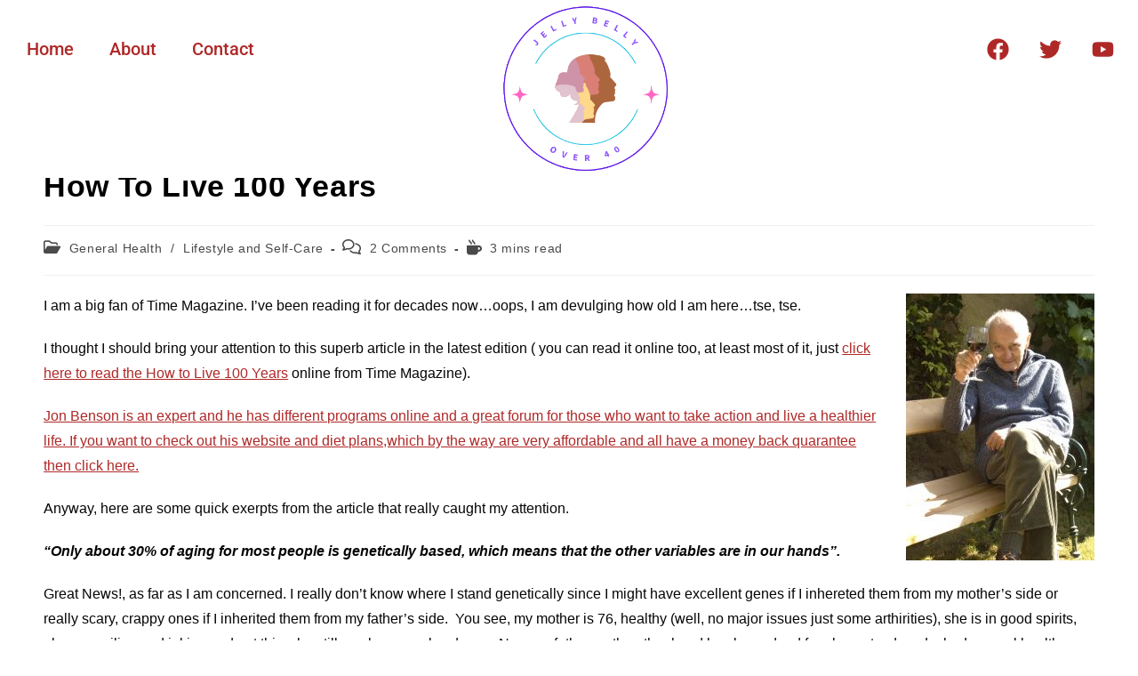

--- FILE ---
content_type: text/css
request_url: https://jellybellyover40.com/wp-content/uploads/elementor/css/post-1953.css?ver=1767748458
body_size: 1566
content:
.elementor-kit-1953{--e-global-color-primary:#AF2828;--e-global-color-secondary:#000000;--e-global-color-text:#1A1A1A;--e-global-color-accent:#FFBD3A;--e-global-color-33fb441:#FFFFFF;--e-global-color-60864b6:#F2F2F2;--e-global-typography-primary-font-family:"Verdana";--e-global-typography-primary-font-size:16px;--e-global-typography-primary-font-weight:400;--e-global-typography-secondary-font-family:"Roboto Slab";--e-global-typography-secondary-font-weight:400;--e-global-typography-text-font-family:"Roboto";--e-global-typography-text-font-weight:400;--e-global-typography-accent-font-family:"Roboto";--e-global-typography-accent-font-weight:500;color:#000000FA;font-family:"Verdana", Sans-serif;font-size:16px;font-weight:400;}.elementor-kit-1953 e-page-transition{background-color:#FFBC7D;}.elementor-kit-1953 h1{color:#000000;font-family:"Verdana", Sans-serif;font-size:24px;font-weight:700;}.elementor-kit-1953 h2{color:#000000;font-family:"Verdana", Sans-serif;font-size:22px;font-weight:600;}.elementor-kit-1953 h3{color:#000000;font-family:"Verdana", Sans-serif;font-size:20px;font-weight:600;}.elementor-section.elementor-section-boxed > .elementor-container{max-width:1140px;}.e-con{--container-max-width:1140px;}.elementor-widget:not(:last-child){margin-block-end:20px;}.elementor-element{--widgets-spacing:20px 20px;--widgets-spacing-row:20px;--widgets-spacing-column:20px;}{}h1.entry-title{display:var(--page-title-display);}@media(max-width:1024px){.elementor-section.elementor-section-boxed > .elementor-container{max-width:1024px;}.e-con{--container-max-width:1024px;}}@media(max-width:767px){.elementor-section.elementor-section-boxed > .elementor-container{max-width:767px;}.e-con{--container-max-width:767px;}}

--- FILE ---
content_type: text/css
request_url: https://jellybellyover40.com/wp-content/uploads/elementor/css/post-2189.css?ver=1767748458
body_size: 8631
content:
.elementor-2189 .elementor-element.elementor-element-3f5395cb:not(.elementor-motion-effects-element-type-background), .elementor-2189 .elementor-element.elementor-element-3f5395cb > .elementor-motion-effects-container > .elementor-motion-effects-layer{background-color:#141519;}.elementor-2189 .elementor-element.elementor-element-3f5395cb > .elementor-container{max-width:1200px;}.elementor-2189 .elementor-element.elementor-element-3f5395cb{transition:background 0.3s, border 0.3s, border-radius 0.3s, box-shadow 0.3s;padding:60px 50px 60px 50px;}.elementor-2189 .elementor-element.elementor-element-3f5395cb > .elementor-background-overlay{transition:background 0.3s, border-radius 0.3s, opacity 0.3s;}.elementor-widget-text-editor{font-family:var( --e-global-typography-text-font-family ), Sans-serif;font-weight:var( --e-global-typography-text-font-weight );color:var( --e-global-color-text );}.elementor-widget-text-editor.elementor-drop-cap-view-stacked .elementor-drop-cap{background-color:var( --e-global-color-primary );}.elementor-widget-text-editor.elementor-drop-cap-view-framed .elementor-drop-cap, .elementor-widget-text-editor.elementor-drop-cap-view-default .elementor-drop-cap{color:var( --e-global-color-primary );border-color:var( --e-global-color-primary );}.elementor-2189 .elementor-element.elementor-element-8e12b19 > .elementor-widget-container{margin:0px 0px -20px 0px;}.elementor-2189 .elementor-element.elementor-element-8e12b19{font-family:"Roboto", Sans-serif;font-weight:400;color:#FFFFFFBA;}.elementor-bc-flex-widget .elementor-2189 .elementor-element.elementor-element-541500a0.elementor-column .elementor-widget-wrap{align-items:center;}.elementor-2189 .elementor-element.elementor-element-541500a0.elementor-column.elementor-element[data-element_type="column"] > .elementor-widget-wrap.elementor-element-populated{align-content:center;align-items:center;}.elementor-2189 .elementor-element.elementor-element-5c663c13{--grid-template-columns:repeat(0, auto);--icon-size:33px;--grid-column-gap:40px;--grid-row-gap:0px;}.elementor-2189 .elementor-element.elementor-element-5c663c13 .elementor-widget-container{text-align:right;}.elementor-2189 .elementor-element.elementor-element-5c663c13 .elementor-social-icon{background-color:rgba(255,255,255,0);--icon-padding:0em;}.elementor-2189 .elementor-element.elementor-element-5c663c13 .elementor-social-icon i{color:#ffffff;}.elementor-2189 .elementor-element.elementor-element-5c663c13 .elementor-social-icon svg{fill:#ffffff;}.elementor-2189 .elementor-element.elementor-element-5c663c13 .elementor-social-icon:hover i{color:#FFBD3A;}.elementor-2189 .elementor-element.elementor-element-5c663c13 .elementor-social-icon:hover svg{fill:#FFBD3A;}.elementor-2189 .elementor-element.elementor-element-49f43250:not(.elementor-motion-effects-element-type-background), .elementor-2189 .elementor-element.elementor-element-49f43250 > .elementor-motion-effects-container > .elementor-motion-effects-layer{background-color:#25282b;}.elementor-2189 .elementor-element.elementor-element-49f43250 > .elementor-container{max-width:1200px;}.elementor-2189 .elementor-element.elementor-element-49f43250{transition:background 0.3s, border 0.3s, border-radius 0.3s, box-shadow 0.3s;padding:25px 50px 15px 50px;}.elementor-2189 .elementor-element.elementor-element-49f43250 > .elementor-background-overlay{transition:background 0.3s, border-radius 0.3s, opacity 0.3s;}.elementor-2189 .elementor-element.elementor-element-49f43250 > .elementor-shape-top .elementor-shape-fill{fill:#141519;}.elementor-2189 .elementor-element.elementor-element-49f43250 > .elementor-shape-top svg{width:calc(293% + 1.3px);}.elementor-bc-flex-widget .elementor-2189 .elementor-element.elementor-element-763418c.elementor-column .elementor-widget-wrap{align-items:center;}.elementor-2189 .elementor-element.elementor-element-763418c.elementor-column.elementor-element[data-element_type="column"] > .elementor-widget-wrap.elementor-element-populated{align-content:center;align-items:center;}.elementor-widget-heading .elementor-heading-title{font-family:var( --e-global-typography-primary-font-family ), Sans-serif;font-size:var( --e-global-typography-primary-font-size );font-weight:var( --e-global-typography-primary-font-weight );color:var( --e-global-color-primary );}.elementor-2189 .elementor-element.elementor-element-7ac1513 .elementor-heading-title{font-family:"Roboto", Sans-serif;font-weight:400;color:#FFFFFF9E;}.elementor-bc-flex-widget .elementor-2189 .elementor-element.elementor-element-74547fba.elementor-column .elementor-widget-wrap{align-items:center;}.elementor-2189 .elementor-element.elementor-element-74547fba.elementor-column.elementor-element[data-element_type="column"] > .elementor-widget-wrap.elementor-element-populated{align-content:center;align-items:center;}.elementor-widget-icon-list .elementor-icon-list-item:not(:last-child):after{border-color:var( --e-global-color-text );}.elementor-widget-icon-list .elementor-icon-list-icon i{color:var( --e-global-color-primary );}.elementor-widget-icon-list .elementor-icon-list-icon svg{fill:var( --e-global-color-primary );}.elementor-widget-icon-list .elementor-icon-list-item > .elementor-icon-list-text, .elementor-widget-icon-list .elementor-icon-list-item > a{font-family:var( --e-global-typography-text-font-family ), Sans-serif;font-weight:var( --e-global-typography-text-font-weight );}.elementor-widget-icon-list .elementor-icon-list-text{color:var( --e-global-color-secondary );}.elementor-2189 .elementor-element.elementor-element-2109c85 .elementor-icon-list-items:not(.elementor-inline-items) .elementor-icon-list-item:not(:last-child){padding-block-end:calc(33px/2);}.elementor-2189 .elementor-element.elementor-element-2109c85 .elementor-icon-list-items:not(.elementor-inline-items) .elementor-icon-list-item:not(:first-child){margin-block-start:calc(33px/2);}.elementor-2189 .elementor-element.elementor-element-2109c85 .elementor-icon-list-items.elementor-inline-items .elementor-icon-list-item{margin-inline:calc(33px/2);}.elementor-2189 .elementor-element.elementor-element-2109c85 .elementor-icon-list-items.elementor-inline-items{margin-inline:calc(-33px/2);}.elementor-2189 .elementor-element.elementor-element-2109c85 .elementor-icon-list-items.elementor-inline-items .elementor-icon-list-item:after{inset-inline-end:calc(-33px/2);}.elementor-2189 .elementor-element.elementor-element-2109c85 .elementor-icon-list-icon i{color:#AF282800;transition:color 0.3s;}.elementor-2189 .elementor-element.elementor-element-2109c85 .elementor-icon-list-icon svg{fill:#AF282800;transition:fill 0.3s;}.elementor-2189 .elementor-element.elementor-element-2109c85{--e-icon-list-icon-size:6px;--icon-vertical-offset:0px;}.elementor-2189 .elementor-element.elementor-element-2109c85 .elementor-icon-list-text{color:#FFFFFF9E;transition:color 0.3s;}.elementor-2189 .elementor-element.elementor-element-2109c85 .elementor-icon-list-item:hover .elementor-icon-list-text{color:var( --e-global-color-accent );}.elementor-theme-builder-content-area{height:400px;}.elementor-location-header:before, .elementor-location-footer:before{content:"";display:table;clear:both;}@media(min-width:768px){.elementor-2189 .elementor-element.elementor-element-0211720{width:77.544%;}.elementor-2189 .elementor-element.elementor-element-541500a0{width:22.413%;}}@media(max-width:1024px){.elementor-2189 .elementor-element.elementor-element-3f5395cb{padding:40px 20px 40px 20px;}.elementor-2189 .elementor-element.elementor-element-5c663c13 > .elementor-widget-container{padding:40px 0px 0px 0px;}.elementor-2189 .elementor-element.elementor-element-49f43250{padding:60px 20px 60px 20px;}.elementor-widget-heading .elementor-heading-title{font-size:var( --e-global-typography-primary-font-size );}}@media(max-width:767px){.elementor-2189 .elementor-element.elementor-element-3f5395cb{padding:30px 10px 30px 10px;}.elementor-2189 .elementor-element.elementor-element-0211720 > .elementor-element-populated{margin:0px 0px 30px 0px;--e-column-margin-right:0px;--e-column-margin-left:0px;}.elementor-2189 .elementor-element.elementor-element-5c663c13 .elementor-widget-container{text-align:center;}.elementor-2189 .elementor-element.elementor-element-5c663c13 > .elementor-widget-container{padding:0px 0px 0px 0px;}.elementor-2189 .elementor-element.elementor-element-5c663c13{--icon-size:48px;--grid-column-gap:33px;}.elementor-2189 .elementor-element.elementor-element-49f43250 > .elementor-shape-top svg{height:10px;}.elementor-2189 .elementor-element.elementor-element-49f43250{padding:35px 10px 25px 10px;}.elementor-widget-heading .elementor-heading-title{font-size:var( --e-global-typography-primary-font-size );}.elementor-2189 .elementor-element.elementor-element-7ac1513{text-align:center;}}